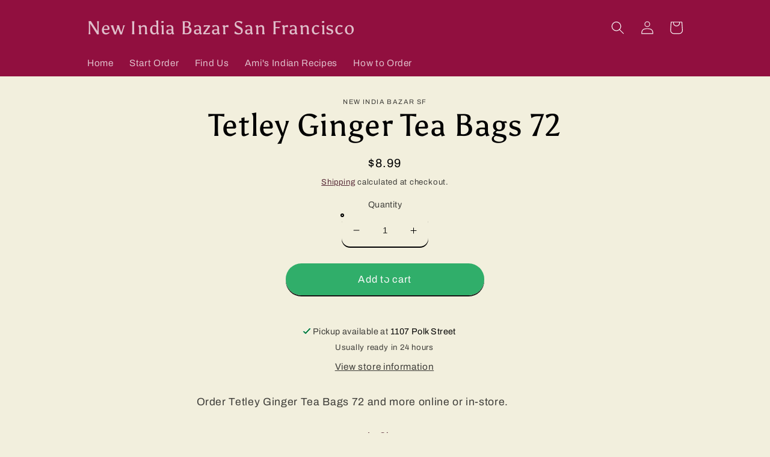

--- FILE ---
content_type: text/javascript
request_url: https://nibsf.com/cdn/shop/t/2/assets/sealapps_email_config.js?v=136218383419054340931694926784
body_size: -759
content:
const apiBaseUrl="https://emailnoticeapi.sealapps.com/",isDebug=!1;
//# sourceMappingURL=/cdn/shop/t/2/assets/sealapps_email_config.js.map?v=136218383419054340931694926784
